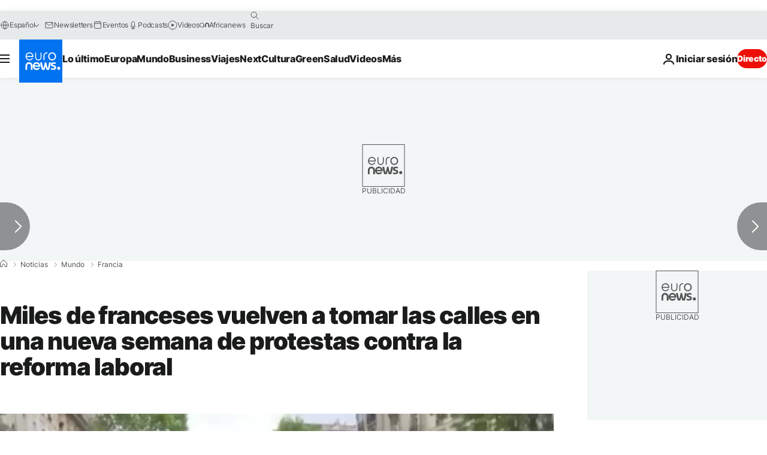

--- FILE ---
content_type: text/javascript; charset=utf-8
request_url: https://es.euronews.com/build/c78f51ed575b1e0ed015-588.js
body_size: 431
content:
"use strict";(globalThis.webpackChunkeuronews=globalThis.webpackChunkeuronews||[]).push([[588],{30588:(e,s,i)=>{i.r(s),i.d(s,{default:()=>t});var o=i(89643),r=i(32374),n=i(94389),a=i(26278);class t extends r.A{async $init(){this.bindDidomiRefuseRedirectToRegister(),this.bindDidomiRefuseRedirectToLogin()}bindDidomiRefuseRedirectToRegister(){window.addEventListener("cookiewall:refuse-click-register",()=>{this.setCookieWallRefusedFlag(),window.location.assign(`${o.Xq.register}?utm_source=${o.aR.COOKIE_WALL}`)})}bindDidomiRefuseRedirectToLogin(){window.addEventListener("cookiewall:refuse-click-login",()=>{this.setCookieWallRefusedFlag(),window.location.assign(`${o.Xq.login}?utm_source=${o.aR.COOKIE_WALL}`)})}setCookieWallRefusedFlag(){n.A.setCookie(a.e.euronewsRefusedCookieWallFlag,"1",".euronews.com","/")}}},89643:(e,s,i)=>{i.d(s,{L0:()=>t,Xq:()=>o,aR:()=>d,nU:()=>n,pS:()=>a,pT:()=>r});const o={account:"/account",forgotPassword:"/forgot-password",login:"/login",register:"/register",resetPassword:"/reset-password",email_sent:"/email-sent"},r={success:0,permissionDenied:403002,unauthorizedUser:403005,pendingRegistration:206001,pendingVerification:206002,missingLoginId:206003,validationError:400009,uniqueIdentifierExists:400003,captchaVerificationFailed:400021,loginFailedCaptchaRequired:401020,loginFailedWrongCaptcha:401021,oldPasswordUsed:401030,invalidApiKey:400093,noPermission:403007,accountDisabled:403041,invalidLoginId:403042,loginIdExists:403043,underageUser:403044,pendingPasswordChange:403100,rateLimitHit:403048,uidExists:409001,concurrentUpdatesNotAllowed:409030,generalServerError:500001,searchTimedOut:504001},n={default:"euronews_newsroom,euronews_updates",today:"today"},a={weak:{translationKey:"form_error_password_weak",class:"weak"},strong:{translationKey:"form_error_password_strong",class:"strong"},very_strong:{translationKey:"form_error_password_very_strong",class:"very-strong"}},t=[{regex:/.{8,}/,score:1},{regex:/[A-Z]/,score:1},{regex:/[a-z]/,score:1},{regex:/\d/,score:1},{regex:/[!@#$%^&*+\-(),.?":{}|<>]/,score:1}],d={LANDING_NEWSLETTERS:"landing_newsletter",COOKIE_WALL:"cookiewall"}}}]);